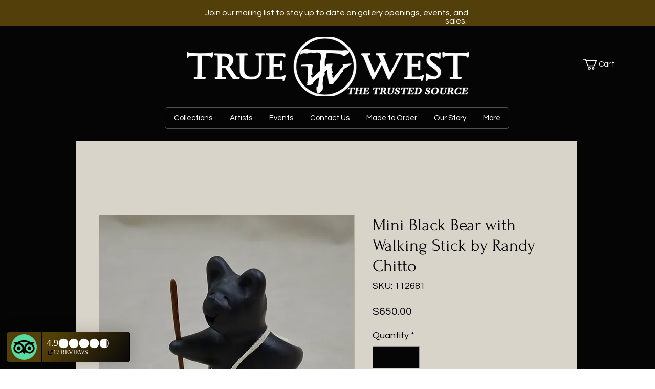

--- FILE ---
content_type: image/svg+xml
request_url: https://dev-reviews-mkp.nyc3.cdn.digitaloceanspaces.com/dev-mkp-tripadvisor-reviews/tripadvisor-reviews/Icons/actions/icon-actions-external-link.svg
body_size: -124
content:
<svg width="24" height="24" viewBox="0 0 24 24" fill="none" xmlns="http://www.w3.org/2000/svg">
<path d="M21 3H15" stroke="black" stroke-width="2" stroke-linecap="round" stroke-linejoin="round"/>
<path d="M21 3V9" stroke="black" stroke-width="2" stroke-linecap="round" stroke-linejoin="round"/>
<path d="M13 11L20 4" stroke="black" stroke-width="2" stroke-linecap="round"/>
<path d="M11 5H5V19H19V13" stroke="black" stroke-width="2" stroke-linecap="round" stroke-linejoin="round"/>
</svg>
